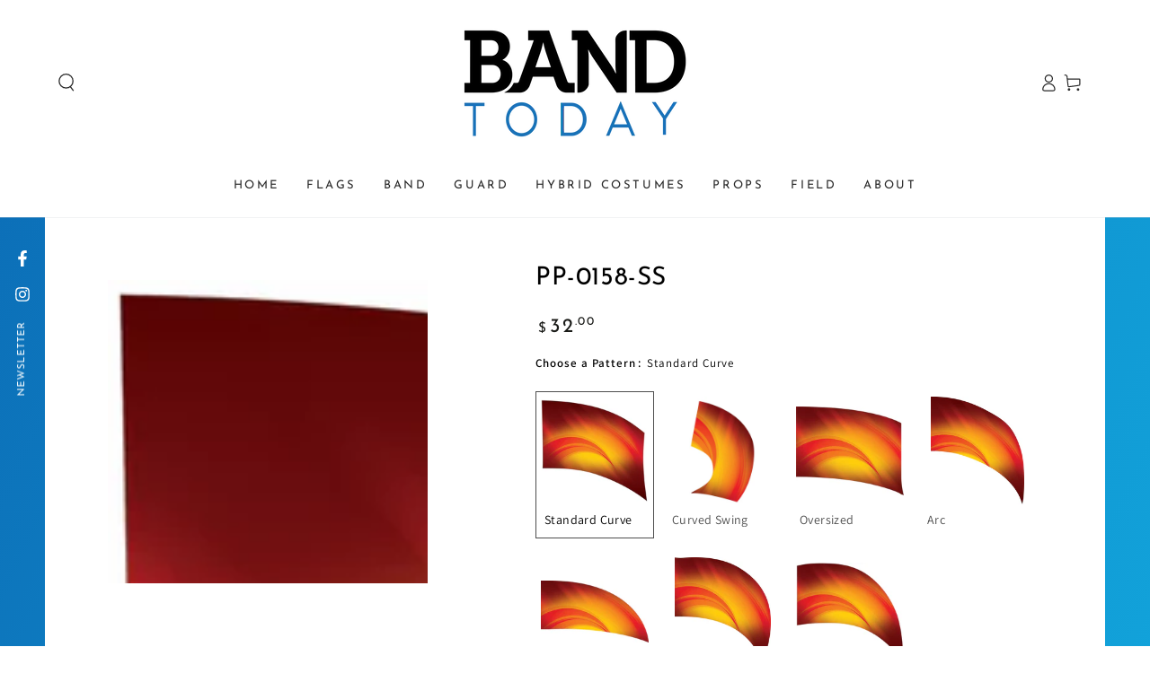

--- FILE ---
content_type: text/html; charset=utf-8
request_url: https://bandtoday.com/products/pp-0158-ss?view=spicegems-swatch
body_size: 2247
content:

{
  "id": 9266173411601,
  "title": "PP-0158-SS",
  "description": "",
  "template_suffix":"premier-performance-flags",
  "handle": "pp-0158-ss",
  "vendor": "Band Today",
  "variants":[{
    	  "id" : 48312201838865,
    	  "title": "Standard Curve \/ Orange \/ Abstract",
          "option1": "Standard Curve",
          "option2": "Orange",
          "option3": "Abstract",
          "sku": null,
          "requires_shipping" : true,
          "taxable": true,
          "featured_image": {
            "id": 45518902853905,
            "product_id": 9266173411601,
            "position": 1,
            "created_at": null,
            "updated_at": null,
            "alt": "PP-0158-SS",
            "width": 900,
            "height": 857,
            "src": "\/\/bandtoday.com\/cdn\/shop\/products\/0158-SS-PP.webp?v=1747158886",
            "variant_ids": null
          },
          "available": true,
          "name": null,
          "public_title": null,
          "options": ["Standard Curve","Orange","Abstract"],
          "price": 3200,
          "weight": 0,
          "compare_at_price": null,
          "inventory_policy": "deny",
          "inventory_management": null,
          "inventory_quantity": 0,
          "barcode": null,
          "featured_media": {"alt":null,"id":37991860568337,"position":1,"preview_image":{"aspect_ratio":1.05,"height":857,"width":900,"src":"\/\/bandtoday.com\/cdn\/shop\/products\/0158-SS-PP.webp?v=1747158886"},"aspect_ratio":1.05,"height":857,"media_type":"image","src":"\/\/bandtoday.com\/cdn\/shop\/products\/0158-SS-PP.webp?v=1747158886","width":900}},{
    	  "id" : 48312201871633,
    	  "title": "Standard Curve \/ Yellow \/ Abstract",
          "option1": "Standard Curve",
          "option2": "Yellow",
          "option3": "Abstract",
          "sku": null,
          "requires_shipping" : true,
          "taxable": true,
          "featured_image": {
            "id": 45518902853905,
            "product_id": 9266173411601,
            "position": 1,
            "created_at": null,
            "updated_at": null,
            "alt": "PP-0158-SS",
            "width": 900,
            "height": 857,
            "src": "\/\/bandtoday.com\/cdn\/shop\/products\/0158-SS-PP.webp?v=1747158886",
            "variant_ids": null
          },
          "available": true,
          "name": null,
          "public_title": null,
          "options": ["Standard Curve","Yellow","Abstract"],
          "price": 3200,
          "weight": 0,
          "compare_at_price": null,
          "inventory_policy": "deny",
          "inventory_management": null,
          "inventory_quantity": 0,
          "barcode": null,
          "featured_media": {"alt":null,"id":37991860568337,"position":1,"preview_image":{"aspect_ratio":1.05,"height":857,"width":900,"src":"\/\/bandtoday.com\/cdn\/shop\/products\/0158-SS-PP.webp?v=1747158886"},"aspect_ratio":1.05,"height":857,"media_type":"image","src":"\/\/bandtoday.com\/cdn\/shop\/products\/0158-SS-PP.webp?v=1747158886","width":900}},{
    	  "id" : 48312201904401,
    	  "title": "Curved Swing \/ Orange \/ Abstract",
          "option1": "Curved Swing",
          "option2": "Orange",
          "option3": "Abstract",
          "sku": null,
          "requires_shipping" : true,
          "taxable": true,
          "featured_image": {
            "id": 45518902886673,
            "product_id": 9266173411601,
            "position": 2,
            "created_at": null,
            "updated_at": null,
            "alt": "PP-0158-SS",
            "width": 900,
            "height": 1451,
            "src": "\/\/bandtoday.com\/cdn\/shop\/products\/0158-SS-CSF.webp?v=1747158886",
            "variant_ids": null
          },
          "available": true,
          "name": null,
          "public_title": null,
          "options": ["Curved Swing","Orange","Abstract"],
          "price": 6000,
          "weight": 0,
          "compare_at_price": null,
          "inventory_policy": "deny",
          "inventory_management": null,
          "inventory_quantity": 0,
          "barcode": null,
          "featured_media": {"alt":null,"id":37991860601105,"position":2,"preview_image":{"aspect_ratio":0.62,"height":1451,"width":900,"src":"\/\/bandtoday.com\/cdn\/shop\/products\/0158-SS-CSF.webp?v=1747158886"},"aspect_ratio":0.62,"height":1451,"media_type":"image","src":"\/\/bandtoday.com\/cdn\/shop\/products\/0158-SS-CSF.webp?v=1747158886","width":900}},{
    	  "id" : 48312201937169,
    	  "title": "Curved Swing \/ Yellow \/ Abstract",
          "option1": "Curved Swing",
          "option2": "Yellow",
          "option3": "Abstract",
          "sku": null,
          "requires_shipping" : true,
          "taxable": true,
          "featured_image": {
            "id": 45518902886673,
            "product_id": 9266173411601,
            "position": 2,
            "created_at": null,
            "updated_at": null,
            "alt": "PP-0158-SS",
            "width": 900,
            "height": 1451,
            "src": "\/\/bandtoday.com\/cdn\/shop\/products\/0158-SS-CSF.webp?v=1747158886",
            "variant_ids": null
          },
          "available": true,
          "name": null,
          "public_title": null,
          "options": ["Curved Swing","Yellow","Abstract"],
          "price": 6000,
          "weight": 0,
          "compare_at_price": null,
          "inventory_policy": "deny",
          "inventory_management": null,
          "inventory_quantity": 0,
          "barcode": null,
          "featured_media": {"alt":null,"id":37991860601105,"position":2,"preview_image":{"aspect_ratio":0.62,"height":1451,"width":900,"src":"\/\/bandtoday.com\/cdn\/shop\/products\/0158-SS-CSF.webp?v=1747158886"},"aspect_ratio":0.62,"height":1451,"media_type":"image","src":"\/\/bandtoday.com\/cdn\/shop\/products\/0158-SS-CSF.webp?v=1747158886","width":900}},{
    	  "id" : 48312201969937,
    	  "title": "Oversized \/ Orange \/ Abstract",
          "option1": "Oversized",
          "option2": "Orange",
          "option3": "Abstract",
          "sku": null,
          "requires_shipping" : true,
          "taxable": true,
          "featured_image": {
            "id": 45518902919441,
            "product_id": 9266173411601,
            "position": 3,
            "created_at": null,
            "updated_at": null,
            "alt": "PP-0158-SS",
            "width": 900,
            "height": 738,
            "src": "\/\/bandtoday.com\/cdn\/shop\/products\/0158-SS-OS.webp?v=1747158886",
            "variant_ids": null
          },
          "available": true,
          "name": null,
          "public_title": null,
          "options": ["Oversized","Orange","Abstract"],
          "price": 3500,
          "weight": 0,
          "compare_at_price": null,
          "inventory_policy": "deny",
          "inventory_management": null,
          "inventory_quantity": 0,
          "barcode": null,
          "featured_media": {"alt":null,"id":37991860633873,"position":3,"preview_image":{"aspect_ratio":1.22,"height":738,"width":900,"src":"\/\/bandtoday.com\/cdn\/shop\/products\/0158-SS-OS.webp?v=1747158886"},"aspect_ratio":1.22,"height":738,"media_type":"image","src":"\/\/bandtoday.com\/cdn\/shop\/products\/0158-SS-OS.webp?v=1747158886","width":900}},{
    	  "id" : 48312202002705,
    	  "title": "Oversized \/ Yellow \/ Abstract",
          "option1": "Oversized",
          "option2": "Yellow",
          "option3": "Abstract",
          "sku": null,
          "requires_shipping" : true,
          "taxable": true,
          "featured_image": {
            "id": 45518902919441,
            "product_id": 9266173411601,
            "position": 3,
            "created_at": null,
            "updated_at": null,
            "alt": "PP-0158-SS",
            "width": 900,
            "height": 738,
            "src": "\/\/bandtoday.com\/cdn\/shop\/products\/0158-SS-OS.webp?v=1747158886",
            "variant_ids": null
          },
          "available": true,
          "name": null,
          "public_title": null,
          "options": ["Oversized","Yellow","Abstract"],
          "price": 3500,
          "weight": 0,
          "compare_at_price": null,
          "inventory_policy": "deny",
          "inventory_management": null,
          "inventory_quantity": 0,
          "barcode": null,
          "featured_media": {"alt":null,"id":37991860633873,"position":3,"preview_image":{"aspect_ratio":1.22,"height":738,"width":900,"src":"\/\/bandtoday.com\/cdn\/shop\/products\/0158-SS-OS.webp?v=1747158886"},"aspect_ratio":1.22,"height":738,"media_type":"image","src":"\/\/bandtoday.com\/cdn\/shop\/products\/0158-SS-OS.webp?v=1747158886","width":900}},{
    	  "id" : 48312202035473,
    	  "title": "Arc \/ Orange \/ Abstract",
          "option1": "Arc",
          "option2": "Orange",
          "option3": "Abstract",
          "sku": null,
          "requires_shipping" : true,
          "taxable": true,
          "featured_image": {
            "id": 45518902952209,
            "product_id": 9266173411601,
            "position": 4,
            "created_at": null,
            "updated_at": null,
            "alt": "PP-0158-SS",
            "width": 900,
            "height": 1041,
            "src": "\/\/bandtoday.com\/cdn\/shop\/products\/0158-SS-AC.webp?v=1747158886",
            "variant_ids": null
          },
          "available": true,
          "name": null,
          "public_title": null,
          "options": ["Arc","Orange","Abstract"],
          "price": 7200,
          "weight": 0,
          "compare_at_price": null,
          "inventory_policy": "deny",
          "inventory_management": null,
          "inventory_quantity": 0,
          "barcode": null,
          "featured_media": {"alt":null,"id":37991860666641,"position":4,"preview_image":{"aspect_ratio":0.865,"height":1041,"width":900,"src":"\/\/bandtoday.com\/cdn\/shop\/products\/0158-SS-AC.webp?v=1747158886"},"aspect_ratio":0.865,"height":1041,"media_type":"image","src":"\/\/bandtoday.com\/cdn\/shop\/products\/0158-SS-AC.webp?v=1747158886","width":900}},{
    	  "id" : 48312202068241,
    	  "title": "Arc \/ Yellow \/ Abstract",
          "option1": "Arc",
          "option2": "Yellow",
          "option3": "Abstract",
          "sku": null,
          "requires_shipping" : true,
          "taxable": true,
          "featured_image": {
            "id": 45518902952209,
            "product_id": 9266173411601,
            "position": 4,
            "created_at": null,
            "updated_at": null,
            "alt": "PP-0158-SS",
            "width": 900,
            "height": 1041,
            "src": "\/\/bandtoday.com\/cdn\/shop\/products\/0158-SS-AC.webp?v=1747158886",
            "variant_ids": null
          },
          "available": true,
          "name": null,
          "public_title": null,
          "options": ["Arc","Yellow","Abstract"],
          "price": 7200,
          "weight": 0,
          "compare_at_price": null,
          "inventory_policy": "deny",
          "inventory_management": null,
          "inventory_quantity": 0,
          "barcode": null,
          "featured_media": {"alt":null,"id":37991860666641,"position":4,"preview_image":{"aspect_ratio":0.865,"height":1041,"width":900,"src":"\/\/bandtoday.com\/cdn\/shop\/products\/0158-SS-AC.webp?v=1747158886"},"aspect_ratio":0.865,"height":1041,"media_type":"image","src":"\/\/bandtoday.com\/cdn\/shop\/products\/0158-SS-AC.webp?v=1747158886","width":900}},{
    	  "id" : 48312202101009,
    	  "title": "Narrow Arc \/ Orange \/ Abstract",
          "option1": "Narrow Arc",
          "option2": "Orange",
          "option3": "Abstract",
          "sku": null,
          "requires_shipping" : true,
          "taxable": true,
          "featured_image": {
            "id": 45518902984977,
            "product_id": 9266173411601,
            "position": 5,
            "created_at": null,
            "updated_at": null,
            "alt": "PP-0158-SS",
            "width": 900,
            "height": 518,
            "src": "\/\/bandtoday.com\/cdn\/shop\/products\/0158-SS-NAC.webp?v=1747158886",
            "variant_ids": null
          },
          "available": true,
          "name": null,
          "public_title": null,
          "options": ["Narrow Arc","Orange","Abstract"],
          "price": 6000,
          "weight": 0,
          "compare_at_price": null,
          "inventory_policy": "deny",
          "inventory_management": null,
          "inventory_quantity": 0,
          "barcode": null,
          "featured_media": {"alt":null,"id":37991860699409,"position":5,"preview_image":{"aspect_ratio":1.737,"height":518,"width":900,"src":"\/\/bandtoday.com\/cdn\/shop\/products\/0158-SS-NAC.webp?v=1747158886"},"aspect_ratio":1.737,"height":518,"media_type":"image","src":"\/\/bandtoday.com\/cdn\/shop\/products\/0158-SS-NAC.webp?v=1747158886","width":900}},{
    	  "id" : 48312202133777,
    	  "title": "Narrow Arc \/ Yellow \/ Abstract",
          "option1": "Narrow Arc",
          "option2": "Yellow",
          "option3": "Abstract",
          "sku": null,
          "requires_shipping" : true,
          "taxable": true,
          "featured_image": {
            "id": 45518902984977,
            "product_id": 9266173411601,
            "position": 5,
            "created_at": null,
            "updated_at": null,
            "alt": "PP-0158-SS",
            "width": 900,
            "height": 518,
            "src": "\/\/bandtoday.com\/cdn\/shop\/products\/0158-SS-NAC.webp?v=1747158886",
            "variant_ids": null
          },
          "available": true,
          "name": null,
          "public_title": null,
          "options": ["Narrow Arc","Yellow","Abstract"],
          "price": 6000,
          "weight": 0,
          "compare_at_price": null,
          "inventory_policy": "deny",
          "inventory_management": null,
          "inventory_quantity": 0,
          "barcode": null,
          "featured_media": {"alt":null,"id":37991860699409,"position":5,"preview_image":{"aspect_ratio":1.737,"height":518,"width":900,"src":"\/\/bandtoday.com\/cdn\/shop\/products\/0158-SS-NAC.webp?v=1747158886"},"aspect_ratio":1.737,"height":518,"media_type":"image","src":"\/\/bandtoday.com\/cdn\/shop\/products\/0158-SS-NAC.webp?v=1747158886","width":900}},{
    	  "id" : 48312202166545,
    	  "title": "Teardrop \/ Orange \/ Abstract",
          "option1": "Teardrop",
          "option2": "Orange",
          "option3": "Abstract",
          "sku": null,
          "requires_shipping" : true,
          "taxable": true,
          "featured_image": {
            "id": 45518903017745,
            "product_id": 9266173411601,
            "position": 6,
            "created_at": null,
            "updated_at": null,
            "alt": "PP-0158-SS",
            "width": 900,
            "height": 1010,
            "src": "\/\/bandtoday.com\/cdn\/shop\/products\/0158-SS-TDP.webp?v=1747158886",
            "variant_ids": null
          },
          "available": true,
          "name": null,
          "public_title": null,
          "options": ["Teardrop","Orange","Abstract"],
          "price": 6500,
          "weight": 0,
          "compare_at_price": null,
          "inventory_policy": "deny",
          "inventory_management": null,
          "inventory_quantity": 0,
          "barcode": null,
          "featured_media": {"alt":null,"id":37991860732177,"position":6,"preview_image":{"aspect_ratio":0.891,"height":1010,"width":900,"src":"\/\/bandtoday.com\/cdn\/shop\/products\/0158-SS-TDP.webp?v=1747158886"},"aspect_ratio":0.891,"height":1010,"media_type":"image","src":"\/\/bandtoday.com\/cdn\/shop\/products\/0158-SS-TDP.webp?v=1747158886","width":900}},{
    	  "id" : 48312202199313,
    	  "title": "Teardrop \/ Yellow \/ Abstract",
          "option1": "Teardrop",
          "option2": "Yellow",
          "option3": "Abstract",
          "sku": null,
          "requires_shipping" : true,
          "taxable": true,
          "featured_image": {
            "id": 45518903017745,
            "product_id": 9266173411601,
            "position": 6,
            "created_at": null,
            "updated_at": null,
            "alt": "PP-0158-SS",
            "width": 900,
            "height": 1010,
            "src": "\/\/bandtoday.com\/cdn\/shop\/products\/0158-SS-TDP.webp?v=1747158886",
            "variant_ids": null
          },
          "available": true,
          "name": null,
          "public_title": null,
          "options": ["Teardrop","Yellow","Abstract"],
          "price": 6500,
          "weight": 0,
          "compare_at_price": null,
          "inventory_policy": "deny",
          "inventory_management": null,
          "inventory_quantity": 0,
          "barcode": null,
          "featured_media": {"alt":null,"id":37991860732177,"position":6,"preview_image":{"aspect_ratio":0.891,"height":1010,"width":900,"src":"\/\/bandtoday.com\/cdn\/shop\/products\/0158-SS-TDP.webp?v=1747158886"},"aspect_ratio":0.891,"height":1010,"media_type":"image","src":"\/\/bandtoday.com\/cdn\/shop\/products\/0158-SS-TDP.webp?v=1747158886","width":900}},{
    	  "id" : 48312202232081,
    	  "title": "Super Arc \/ Orange \/ Abstract",
          "option1": "Super Arc",
          "option2": "Orange",
          "option3": "Abstract",
          "sku": null,
          "requires_shipping" : true,
          "taxable": true,
          "featured_image": {
            "id": 45518903050513,
            "product_id": 9266173411601,
            "position": 7,
            "created_at": null,
            "updated_at": null,
            "alt": "PP-0158-SS",
            "width": 900,
            "height": 816,
            "src": "\/\/bandtoday.com\/cdn\/shop\/products\/0158-SS-SAC.webp?v=1747158887",
            "variant_ids": null
          },
          "available": true,
          "name": null,
          "public_title": null,
          "options": ["Super Arc","Orange","Abstract"],
          "price": 9000,
          "weight": 0,
          "compare_at_price": null,
          "inventory_policy": "deny",
          "inventory_management": null,
          "inventory_quantity": 0,
          "barcode": null,
          "featured_media": {"alt":null,"id":37991860764945,"position":7,"preview_image":{"aspect_ratio":1.103,"height":816,"width":900,"src":"\/\/bandtoday.com\/cdn\/shop\/products\/0158-SS-SAC.webp?v=1747158887"},"aspect_ratio":1.103,"height":816,"media_type":"image","src":"\/\/bandtoday.com\/cdn\/shop\/products\/0158-SS-SAC.webp?v=1747158887","width":900}},{
    	  "id" : 48312202264849,
    	  "title": "Super Arc \/ Yellow \/ Abstract",
          "option1": "Super Arc",
          "option2": "Yellow",
          "option3": "Abstract",
          "sku": null,
          "requires_shipping" : true,
          "taxable": true,
          "featured_image": {
            "id": 45518903050513,
            "product_id": 9266173411601,
            "position": 7,
            "created_at": null,
            "updated_at": null,
            "alt": "PP-0158-SS",
            "width": 900,
            "height": 816,
            "src": "\/\/bandtoday.com\/cdn\/shop\/products\/0158-SS-SAC.webp?v=1747158887",
            "variant_ids": null
          },
          "available": true,
          "name": null,
          "public_title": null,
          "options": ["Super Arc","Yellow","Abstract"],
          "price": 9000,
          "weight": 0,
          "compare_at_price": null,
          "inventory_policy": "deny",
          "inventory_management": null,
          "inventory_quantity": 0,
          "barcode": null,
          "featured_media": {"alt":null,"id":37991860764945,"position":7,"preview_image":{"aspect_ratio":1.103,"height":816,"width":900,"src":"\/\/bandtoday.com\/cdn\/shop\/products\/0158-SS-SAC.webp?v=1747158887"},"aspect_ratio":1.103,"height":816,"media_type":"image","src":"\/\/bandtoday.com\/cdn\/shop\/products\/0158-SS-SAC.webp?v=1747158887","width":900}}],
  "url": "\/products\/pp-0158-ss",
  "options": [{"name":"Choose a Pattern","position":1,"values":["Standard Curve","Curved Swing","Oversized","Arc","Narrow Arc","Teardrop","Super Arc"]},{"name":"Color","position":2,"values":["Orange","Yellow"]},{"name":"Theme","position":3,"values":["Abstract"]}],
  "images": ["\/\/bandtoday.com\/cdn\/shop\/products\/0158-SS-PP.webp?v=1747158886","\/\/bandtoday.com\/cdn\/shop\/products\/0158-SS-CSF.webp?v=1747158886","\/\/bandtoday.com\/cdn\/shop\/products\/0158-SS-OS.webp?v=1747158886","\/\/bandtoday.com\/cdn\/shop\/products\/0158-SS-AC.webp?v=1747158886","\/\/bandtoday.com\/cdn\/shop\/products\/0158-SS-NAC.webp?v=1747158886","\/\/bandtoday.com\/cdn\/shop\/products\/0158-SS-TDP.webp?v=1747158886","\/\/bandtoday.com\/cdn\/shop\/products\/0158-SS-SAC.webp?v=1747158887"],
  "featured_image": "\/\/bandtoday.com\/cdn\/shop\/products\/0158-SS-PP.webp?v=1747158886",
  "tags": [],
  "available": true,
  "price_min": 3200,
  "price_max": 9000,
  "compare_at_price_min": 0,
  "compare_at_price_max": 0,
  "product_images": [{ "id":45518902853905,"src":"\/\/bandtoday.com\/cdn\/shop\/products\/0158-SS-PP.webp?v=1747158886" }  ,  { "id":45518902886673,"src":"\/\/bandtoday.com\/cdn\/shop\/products\/0158-SS-CSF.webp?v=1747158886" }  ,  { "id":45518902919441,"src":"\/\/bandtoday.com\/cdn\/shop\/products\/0158-SS-OS.webp?v=1747158886" }  ,  { "id":45518902952209,"src":"\/\/bandtoday.com\/cdn\/shop\/products\/0158-SS-AC.webp?v=1747158886" }  ,  { "id":45518902984977,"src":"\/\/bandtoday.com\/cdn\/shop\/products\/0158-SS-NAC.webp?v=1747158886" }  ,  { "id":45518903017745,"src":"\/\/bandtoday.com\/cdn\/shop\/products\/0158-SS-TDP.webp?v=1747158886" }  ,  { "id":45518903050513,"src":"\/\/bandtoday.com\/cdn\/shop\/products\/0158-SS-SAC.webp?v=1747158887" }  ],
  "media": [{"alt":null,"id":37991860568337,"position":1,"preview_image":{"aspect_ratio":1.05,"height":857,"width":900,"src":"\/\/bandtoday.com\/cdn\/shop\/products\/0158-SS-PP.webp?v=1747158886"},"aspect_ratio":1.05,"height":857,"media_type":"image","src":"\/\/bandtoday.com\/cdn\/shop\/products\/0158-SS-PP.webp?v=1747158886","width":900},{"alt":null,"id":37991860601105,"position":2,"preview_image":{"aspect_ratio":0.62,"height":1451,"width":900,"src":"\/\/bandtoday.com\/cdn\/shop\/products\/0158-SS-CSF.webp?v=1747158886"},"aspect_ratio":0.62,"height":1451,"media_type":"image","src":"\/\/bandtoday.com\/cdn\/shop\/products\/0158-SS-CSF.webp?v=1747158886","width":900},{"alt":null,"id":37991860633873,"position":3,"preview_image":{"aspect_ratio":1.22,"height":738,"width":900,"src":"\/\/bandtoday.com\/cdn\/shop\/products\/0158-SS-OS.webp?v=1747158886"},"aspect_ratio":1.22,"height":738,"media_type":"image","src":"\/\/bandtoday.com\/cdn\/shop\/products\/0158-SS-OS.webp?v=1747158886","width":900},{"alt":null,"id":37991860666641,"position":4,"preview_image":{"aspect_ratio":0.865,"height":1041,"width":900,"src":"\/\/bandtoday.com\/cdn\/shop\/products\/0158-SS-AC.webp?v=1747158886"},"aspect_ratio":0.865,"height":1041,"media_type":"image","src":"\/\/bandtoday.com\/cdn\/shop\/products\/0158-SS-AC.webp?v=1747158886","width":900},{"alt":null,"id":37991860699409,"position":5,"preview_image":{"aspect_ratio":1.737,"height":518,"width":900,"src":"\/\/bandtoday.com\/cdn\/shop\/products\/0158-SS-NAC.webp?v=1747158886"},"aspect_ratio":1.737,"height":518,"media_type":"image","src":"\/\/bandtoday.com\/cdn\/shop\/products\/0158-SS-NAC.webp?v=1747158886","width":900},{"alt":null,"id":37991860732177,"position":6,"preview_image":{"aspect_ratio":0.891,"height":1010,"width":900,"src":"\/\/bandtoday.com\/cdn\/shop\/products\/0158-SS-TDP.webp?v=1747158886"},"aspect_ratio":0.891,"height":1010,"media_type":"image","src":"\/\/bandtoday.com\/cdn\/shop\/products\/0158-SS-TDP.webp?v=1747158886","width":900},{"alt":null,"id":37991860764945,"position":7,"preview_image":{"aspect_ratio":1.103,"height":816,"width":900,"src":"\/\/bandtoday.com\/cdn\/shop\/products\/0158-SS-SAC.webp?v=1747158887"},"aspect_ratio":1.103,"height":816,"media_type":"image","src":"\/\/bandtoday.com\/cdn\/shop\/products\/0158-SS-SAC.webp?v=1747158887","width":900}],
  "collections": [{"id":514136834321,"handle":"fees-products","title":"Fees products","updated_at":"2026-01-20T07:46:03-05:00","body_html":null,"published_at":"2024-03-04T11:38:32-05:00","sort_order":"alpha-asc","template_suffix":null,"disjunctive":false,"rules":[{"column":"type","relation":"not_contains","condition":"mws_fee_generated"}],"published_scope":"web"},{"id":476666495249,"handle":"premier-performance-flags","updated_at":"2026-01-17T07:40:37-05:00","published_at":"2024-02-14T12:29:53-05:00","sort_order":"created-desc","template_suffix":"premier-performance-flags","published_scope":"global","title":"Premier Performance Flags","body_html":""},{"id":514136801553,"handle":"all","title":"Products","updated_at":"2026-01-20T07:46:03-05:00","body_html":null,"published_at":"2024-03-04T11:38:32-05:00","sort_order":"alpha-asc","template_suffix":null,"disjunctive":false,"rules":[{"column":"type","relation":"not_contains","condition":"mws_fee_generated"}],"published_scope":"web"}],
  "hasDefaultVariant": false,
  "currentVariant": 48312201838865,
  "logicalData": 
  





{


      
      
      
      
      "Standard Curve":{"id":48312201838865,
                    "available":true ,
                    "src": "\/\/bandtoday.com\/cdn\/shop\/products\/0158-SS-PP.webp?v=1747158886\u0026width=720",
                    "price":3200,
                    
                    
                        
                        
                        
                        
                        
                        "Orange":{"id":48312201838865,
                                      "available":true ,
                                      "src": "\/\/bandtoday.com\/cdn\/shop\/products\/0158-SS-PP.webp?v=1747158886\u0026width=720",
                                      "price":3200,
                                      
                                      
                                          
                                          
                                          
                                          
                                          
                                          
                                          "Abstract":{"id":48312201838865,
                                                         "available":true ,
                                                         "src": "\/\/bandtoday.com\/cdn\/shop\/products\/0158-SS-PP.webp?v=1747158886\u0026width=720",
                                                         "price":3200
                                                        }
                                      
                                      
                                      },
                    
                        
                        
                        
                        
                        
                        "Yellow":{"id":48312201871633,
                                      "available":true ,
                                      "src": "\/\/bandtoday.com\/cdn\/shop\/products\/0158-SS-PP.webp?v=1747158886\u0026width=720",
                                      "price":3200,
                                      
                                      
                                          
                                          
                                          
                                          
                                          
                                          
                                          "Abstract":{"id":48312201871633,
                                                         "available":true ,
                                                         "src": "\/\/bandtoday.com\/cdn\/shop\/products\/0158-SS-PP.webp?v=1747158886\u0026width=720",
                                                         "price":3200
                                                        }
                                      
                                      
                                      }
                    
                    
                  },

      
      
      
      
      "Curved Swing":{"id":48312201904401,
                    "available":true ,
                    "src": "\/\/bandtoday.com\/cdn\/shop\/products\/0158-SS-CSF.webp?v=1747158886\u0026width=720",
                    "price":6000,
                    
                    
                        
                        
                        
                        
                        
                        "Orange":{"id":48312201904401,
                                      "available":true ,
                                      "src": "\/\/bandtoday.com\/cdn\/shop\/products\/0158-SS-CSF.webp?v=1747158886\u0026width=720",
                                      "price":6000,
                                      
                                      
                                          
                                          
                                          
                                          
                                          
                                          
                                          "Abstract":{"id":48312201904401,
                                                         "available":true ,
                                                         "src": "\/\/bandtoday.com\/cdn\/shop\/products\/0158-SS-CSF.webp?v=1747158886\u0026width=720",
                                                         "price":6000
                                                        }
                                      
                                      
                                      },
                    
                        
                        
                        
                        
                        
                        "Yellow":{"id":48312201937169,
                                      "available":true ,
                                      "src": "\/\/bandtoday.com\/cdn\/shop\/products\/0158-SS-CSF.webp?v=1747158886\u0026width=720",
                                      "price":6000,
                                      
                                      
                                          
                                          
                                          
                                          
                                          
                                          
                                          "Abstract":{"id":48312201937169,
                                                         "available":true ,
                                                         "src": "\/\/bandtoday.com\/cdn\/shop\/products\/0158-SS-CSF.webp?v=1747158886\u0026width=720",
                                                         "price":6000
                                                        }
                                      
                                      
                                      }
                    
                    
                  },

      
      
      
      
      "Oversized":{"id":48312201969937,
                    "available":true ,
                    "src": "\/\/bandtoday.com\/cdn\/shop\/products\/0158-SS-OS.webp?v=1747158886\u0026width=720",
                    "price":3500,
                    
                    
                        
                        
                        
                        
                        
                        "Orange":{"id":48312201969937,
                                      "available":true ,
                                      "src": "\/\/bandtoday.com\/cdn\/shop\/products\/0158-SS-OS.webp?v=1747158886\u0026width=720",
                                      "price":3500,
                                      
                                      
                                          
                                          
                                          
                                          
                                          
                                          
                                          "Abstract":{"id":48312201969937,
                                                         "available":true ,
                                                         "src": "\/\/bandtoday.com\/cdn\/shop\/products\/0158-SS-OS.webp?v=1747158886\u0026width=720",
                                                         "price":3500
                                                        }
                                      
                                      
                                      },
                    
                        
                        
                        
                        
                        
                        "Yellow":{"id":48312202002705,
                                      "available":true ,
                                      "src": "\/\/bandtoday.com\/cdn\/shop\/products\/0158-SS-OS.webp?v=1747158886\u0026width=720",
                                      "price":3500,
                                      
                                      
                                          
                                          
                                          
                                          
                                          
                                          
                                          "Abstract":{"id":48312202002705,
                                                         "available":true ,
                                                         "src": "\/\/bandtoday.com\/cdn\/shop\/products\/0158-SS-OS.webp?v=1747158886\u0026width=720",
                                                         "price":3500
                                                        }
                                      
                                      
                                      }
                    
                    
                  },

      
      
      
      
      "Arc":{"id":48312202035473,
                    "available":true ,
                    "src": "\/\/bandtoday.com\/cdn\/shop\/products\/0158-SS-AC.webp?v=1747158886\u0026width=720",
                    "price":7200,
                    
                    
                        
                        
                        
                        
                        
                        "Orange":{"id":48312202035473,
                                      "available":true ,
                                      "src": "\/\/bandtoday.com\/cdn\/shop\/products\/0158-SS-AC.webp?v=1747158886\u0026width=720",
                                      "price":7200,
                                      
                                      
                                          
                                          
                                          
                                          
                                          
                                          
                                          "Abstract":{"id":48312202035473,
                                                         "available":true ,
                                                         "src": "\/\/bandtoday.com\/cdn\/shop\/products\/0158-SS-AC.webp?v=1747158886\u0026width=720",
                                                         "price":7200
                                                        }
                                      
                                      
                                      },
                    
                        
                        
                        
                        
                        
                        "Yellow":{"id":48312202068241,
                                      "available":true ,
                                      "src": "\/\/bandtoday.com\/cdn\/shop\/products\/0158-SS-AC.webp?v=1747158886\u0026width=720",
                                      "price":7200,
                                      
                                      
                                          
                                          
                                          
                                          
                                          
                                          
                                          "Abstract":{"id":48312202068241,
                                                         "available":true ,
                                                         "src": "\/\/bandtoday.com\/cdn\/shop\/products\/0158-SS-AC.webp?v=1747158886\u0026width=720",
                                                         "price":7200
                                                        }
                                      
                                      
                                      }
                    
                    
                  },

      
      
      
      
      "Narrow Arc":{"id":48312202101009,
                    "available":true ,
                    "src": "\/\/bandtoday.com\/cdn\/shop\/products\/0158-SS-NAC.webp?v=1747158886\u0026width=720",
                    "price":6000,
                    
                    
                        
                        
                        
                        
                        
                        "Orange":{"id":48312202101009,
                                      "available":true ,
                                      "src": "\/\/bandtoday.com\/cdn\/shop\/products\/0158-SS-NAC.webp?v=1747158886\u0026width=720",
                                      "price":6000,
                                      
                                      
                                          
                                          
                                          
                                          
                                          
                                          
                                          "Abstract":{"id":48312202101009,
                                                         "available":true ,
                                                         "src": "\/\/bandtoday.com\/cdn\/shop\/products\/0158-SS-NAC.webp?v=1747158886\u0026width=720",
                                                         "price":6000
                                                        }
                                      
                                      
                                      },
                    
                        
                        
                        
                        
                        
                        "Yellow":{"id":48312202133777,
                                      "available":true ,
                                      "src": "\/\/bandtoday.com\/cdn\/shop\/products\/0158-SS-NAC.webp?v=1747158886\u0026width=720",
                                      "price":6000,
                                      
                                      
                                          
                                          
                                          
                                          
                                          
                                          
                                          "Abstract":{"id":48312202133777,
                                                         "available":true ,
                                                         "src": "\/\/bandtoday.com\/cdn\/shop\/products\/0158-SS-NAC.webp?v=1747158886\u0026width=720",
                                                         "price":6000
                                                        }
                                      
                                      
                                      }
                    
                    
                  },

      
      
      
      
      "Teardrop":{"id":48312202166545,
                    "available":true ,
                    "src": "\/\/bandtoday.com\/cdn\/shop\/products\/0158-SS-TDP.webp?v=1747158886\u0026width=720",
                    "price":6500,
                    
                    
                        
                        
                        
                        
                        
                        "Orange":{"id":48312202166545,
                                      "available":true ,
                                      "src": "\/\/bandtoday.com\/cdn\/shop\/products\/0158-SS-TDP.webp?v=1747158886\u0026width=720",
                                      "price":6500,
                                      
                                      
                                          
                                          
                                          
                                          
                                          
                                          
                                          "Abstract":{"id":48312202166545,
                                                         "available":true ,
                                                         "src": "\/\/bandtoday.com\/cdn\/shop\/products\/0158-SS-TDP.webp?v=1747158886\u0026width=720",
                                                         "price":6500
                                                        }
                                      
                                      
                                      },
                    
                        
                        
                        
                        
                        
                        "Yellow":{"id":48312202199313,
                                      "available":true ,
                                      "src": "\/\/bandtoday.com\/cdn\/shop\/products\/0158-SS-TDP.webp?v=1747158886\u0026width=720",
                                      "price":6500,
                                      
                                      
                                          
                                          
                                          
                                          
                                          
                                          
                                          "Abstract":{"id":48312202199313,
                                                         "available":true ,
                                                         "src": "\/\/bandtoday.com\/cdn\/shop\/products\/0158-SS-TDP.webp?v=1747158886\u0026width=720",
                                                         "price":6500
                                                        }
                                      
                                      
                                      }
                    
                    
                  },

      
      
      
      
      "Super Arc":{"id":48312202232081,
                    "available":true ,
                    "src": "\/\/bandtoday.com\/cdn\/shop\/products\/0158-SS-SAC.webp?v=1747158887\u0026width=720",
                    "price":9000,
                    
                    
                        
                        
                        
                        
                        
                        "Orange":{"id":48312202232081,
                                      "available":true ,
                                      "src": "\/\/bandtoday.com\/cdn\/shop\/products\/0158-SS-SAC.webp?v=1747158887\u0026width=720",
                                      "price":9000,
                                      
                                      
                                          
                                          
                                          
                                          
                                          
                                          
                                          "Abstract":{"id":48312202232081,
                                                         "available":true ,
                                                         "src": "\/\/bandtoday.com\/cdn\/shop\/products\/0158-SS-SAC.webp?v=1747158887\u0026width=720",
                                                         "price":9000
                                                        }
                                      
                                      
                                      },
                    
                        
                        
                        
                        
                        
                        "Yellow":{"id":48312202264849,
                                      "available":true ,
                                      "src": "\/\/bandtoday.com\/cdn\/shop\/products\/0158-SS-SAC.webp?v=1747158887\u0026width=720",
                                      "price":9000,
                                      
                                      
                                          
                                          
                                          
                                          
                                          
                                          
                                          "Abstract":{"id":48312202264849,
                                                         "available":true ,
                                                         "src": "\/\/bandtoday.com\/cdn\/shop\/products\/0158-SS-SAC.webp?v=1747158887\u0026width=720",
                                                         "price":9000
                                                        }
                                      
                                      
                                      }
                    
                    
                  }


}
,
  "variantsImageData": 
{

  
  
  
      
        "48312201838865":"//bandtoday.com/cdn/shop/products/0158-SS-PP.webp",
        
      
  
      
        "48312201871633":"//bandtoday.com/cdn/shop/products/0158-SS-PP.webp",
        
      
  

  
  
  
      
        "48312201904401":"//bandtoday.com/cdn/shop/products/0158-SS-CSF.webp",
        
      
  
      
        "48312201937169":"//bandtoday.com/cdn/shop/products/0158-SS-CSF.webp",
        
      
  

  
  
  
      
        "48312201969937":"//bandtoday.com/cdn/shop/products/0158-SS-OS.webp",
        
      
  
      
        "48312202002705":"//bandtoday.com/cdn/shop/products/0158-SS-OS.webp",
        
      
  

  
  
  
      
        "48312202035473":"//bandtoday.com/cdn/shop/products/0158-SS-AC.webp",
        
      
  
      
        "48312202068241":"//bandtoday.com/cdn/shop/products/0158-SS-AC.webp",
        
      
  

  
  
  
      
        "48312202101009":"//bandtoday.com/cdn/shop/products/0158-SS-NAC.webp",
        
      
  
      
        "48312202133777":"//bandtoday.com/cdn/shop/products/0158-SS-NAC.webp",
        
      
  

  
  
  
      
        "48312202166545":"//bandtoday.com/cdn/shop/products/0158-SS-TDP.webp",
        
      
  
      
        "48312202199313":"//bandtoday.com/cdn/shop/products/0158-SS-TDP.webp",
        
      
  

  
  
  
      
        "48312202232081":"//bandtoday.com/cdn/shop/products/0158-SS-SAC.webp",
        
      
  
      
        "48312202264849":"//bandtoday.com/cdn/shop/products/0158-SS-SAC.webp"
        
      
  

}
,
  "price": 3200,
  "compare_at_price": null,
  "type": "Color Guard Flags"
}
